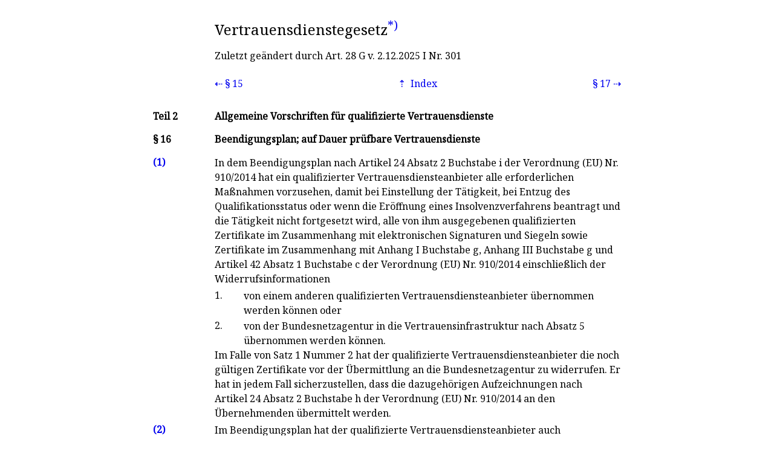

--- FILE ---
content_type: text/xml; charset=UTF-8
request_url: https://norm.gekko.de/vdg/16
body_size: 1573
content:
<?xml version="1.0" encoding="UTF-8"?>
<?xml-stylesheet type="text/xsl" href="https://norm.gekko.de/jur2norm_html.xsl"?>
<jur id="cacac3b4" lastmod="2026-01-28T20:16:28+00:00">
  <header short="VDG" amtabk="VDG" norm="vdg" title="Vertrauensdienstegesetz">
    <changes>
      <change type="Stand">Zuletzt geändert durch <a>Art. 28</a> G v. <time datetime="2025-12-02">2.12.2025</time> I Nr. 301</change>
    </changes>
  </header>
  <nav>
    <prev id="b2c7ebaf" bez="§ 15" target="15" title="Langfristige Beweiserhaltung"/>
    <index id="cacac3b4" bez="§ 16" target="16" title="Beendigungsplan; auf Dauer prüfbare Vertrauensdienste"/>
    <next id="62835b2c" bez="§ 17" target="17" title="Benannte Stellen nach Artikel 30 Absatz 1 der Verordnung (EU) Nr. 910/2014"/>
  </nav>
  <scope>
    <section bez="Teil 2" title="Allgemeine Vorschriften für qualifizierte Vertrauensdienste"/>
  </scope>
  <main title="Beendigungsplan; auf Dauer prüfbare Vertrauensdienste">
    <p nr="1">In dem Beendigungsplan nach <a>Artikel 24 Absatz 2 Buchstabe i</a> der Verordnung (EU) Nr. <a href="https://eur-lex.europa.eu/legal-content/DE/TXT/?uri=celex:32014R0910" title="Verordnung (EU) Nr. 910/2014" rel="noopener external">910/2014</a> hat ein qualifizierter Vertrauensdiensteanbieter alle erforderlichen Maßnahmen vorzusehen, damit bei Einstellung der Tätigkeit, bei Entzug des Qualifikationsstatus oder wenn die Eröffnung eines Insolvenzverfahrens beantragt und die Tätigkeit nicht fortgesetzt wird, alle von ihm ausgegebenen qualifizierten Zertifikate im Zusammenhang mit elektronischen Signaturen und Siegeln sowie Zertifikate im Zusammenhang mit Anhang I Buchstabe g, Anhang III Buchstabe g und <a>Artikel 42 Absatz 1 Buchstabe c</a> der Verordnung (EU) <NB>Nr. 910/2014</NB> einschließlich der Widerrufsinformationen <dl><dt>1.</dt><dd>von einem anderen qualifizierten Vertrauensdiensteanbieter übernommen werden können oder</dd><dt>2.</dt><dd>von der Bundesnetzagentur in die Vertrauensinfrastruktur nach Absatz 5 übernommen werden können.</dd></dl>Im Falle von Satz 1 Nummer 2 hat der qualifizierte Vertrauensdiensteanbieter die noch gültigen Zertifikate vor der Übermittlung an die Bundesnetzagentur zu widerrufen. Er hat in jedem Fall sicherzustellen, dass die dazugehörigen Aufzeichnungen nach <a>Artikel 24 Absatz 2 Buchstabe h</a> der Verordnung (EU) Nr. <a href="https://eur-lex.europa.eu/legal-content/DE/TXT/?uri=celex:32014R0910" title="Verordnung (EU) Nr. 910/2014" rel="noopener external">910/2014</a> an den Übernehmenden übermittelt werden.</p>
    <p nr="2">Im Beendigungsplan hat der qualifizierte Vertrauensdiensteanbieter auch Vorkehrungen zu treffen, um die Inhaber der in Absatz 1 Satz 1 genannten Zertifikate, soweit möglich, mindestens zwei Monate im Voraus über die Einstellung seiner Tätigkeit und über die Übernahme seiner Zertifikate zu benachrichtigen.</p>
    <p nr="3">In den Fällen des Absatzes 1 Satz 1 Nummer 2 erteilt die Bundesnetzagentur bei Vorliegen eines berechtigten Interesses Auskunft zu den Aufzeichnungen, soweit dies technisch und ohne unverhältnismäßig großen Aufwand möglich ist. Ein darüber hinausgehendes Auskunftsrecht gemäß <a>§ 19</a> des Bundesdatenschutzgesetzes und nach <a>Artikel 15</a> der Verordnung (EU) <a href="https://eur-lex.europa.eu/legal-content/DE/TXT/?uri=celex:32016R0679" title="Verordnung (EU) 2016/679" rel="noopener external">2016/679</a> bleibt hiervon unberührt.</p>
    <p nr="4">Qualifizierte Vertrauensdiensteanbieter haben für die gesamte Zeit ihres Betriebs <dl><dt>1.</dt><dd>die in Absatz 1 Satz 1 genannten Zertifikate auch über den Zeitraum ihrer Gültigkeit hinaus zusammen mit den dazugehörigen Widerrufsinformationen in einer Zertifikatsdatenbank nach <a>Artikel 24 Absatz 2 Buchstabe k und Absatz 4</a> der Verordnung (EU) Nr. <a href="https://eur-lex.europa.eu/legal-content/DE/TXT/?uri=celex:32014R0910" title="Verordnung (EU) Nr. 910/2014" rel="noopener external">910/2014</a> zu führen und</dd><dt>2.</dt><dd>die dazugehörigen Aufzeichnungen nach <a>Artikel 24 Absatz 2 Buchstabe h</a> der Verordnung (EU) <NB>Nr. 910/2014</NB> aufzubewahren.</dd></dl></p>
    <p nr="5">Die Bundesnetzagentur hat eine Vertrauensinfrastruktur zur dauerhaften Prüfbarkeit qualifizierter elektronischer Zertifikate und qualifizierter elektronischer Zeitstempel einzurichten, zu unterhalten und laufend zu aktualisieren. Näheres regelt die Rechtsverordnung nach <a>§ 20 Absatz 2 Nummer 5</a>.</p>
  </main>
  <footnotes>
    <footnote>
      <p>(+++ <a>§ 16 Abs. 1</a>: Zur Anwendung vgl. <a>§ 21</a> +++)</p>
    </footnote>
  </footnotes>
</jur>
